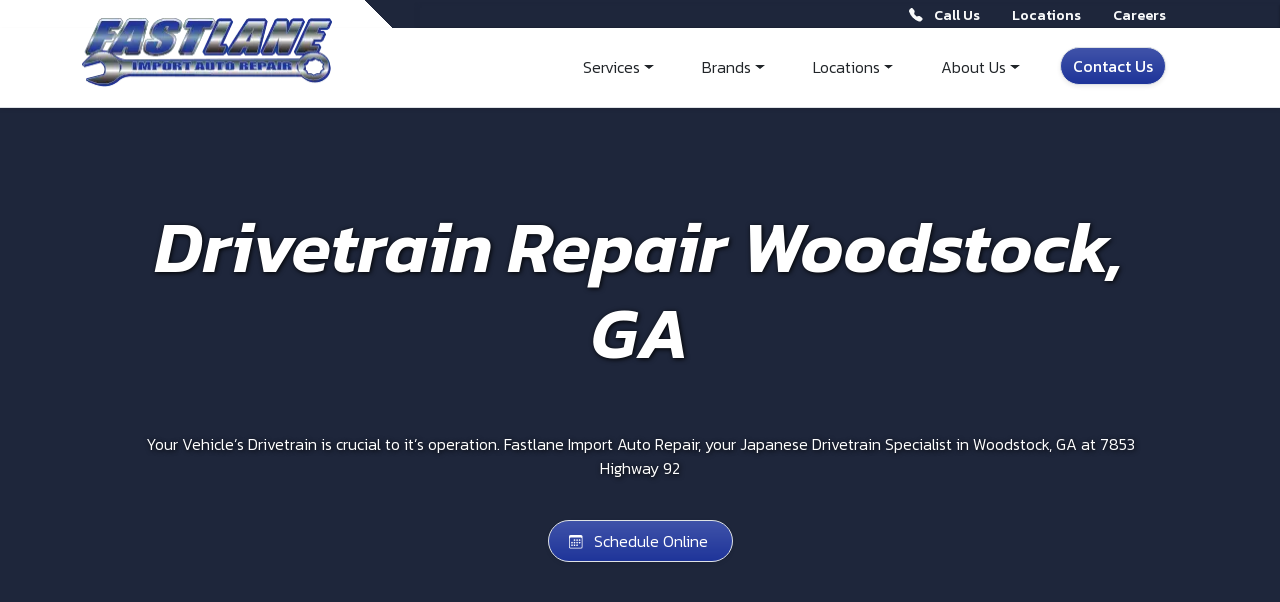

--- FILE ---
content_type: text/html
request_url: https://fastlaneimportautorepair.com/drivetrain-service-woodstock-ga.html
body_size: 7270
content:
<!doctype html>
<html lang="en">
  <head>

    <!-- Developed by

        WW         WW
        WW         WW
       WW         WW
       WW         WW           bb
      WW    W    WW            bb
      WW   WW    WW   eeeeee   bbbbbb   aaaaaaaa aaaaaaaa mmmmmmm   mmmmm
     WW   WWW   WW  eeee  eeee bbbbbbbb       aa       aa mmmmmmmmmmmmmmmmm
    WW   WWWW  WW   eeeeeeeeee bb    bb   aaaaaa   aaaaaa mmm   mmmmm   mmm
    WW  WW WW  WW   eee        bb    bb aaa   aa aaa   aa mmm    mmm    mmm
    WW WW  WW WW    eeee       bbbbbbbb aaa   aa aaa   aa mmm    mmm    mmm
    WWWW    WWW      eeeeeeeee bb bbbb  aaaaa aa aaaaa aa mmm    mmm    mmm

    https://webaam.com
    -->
    
    <meta charset="utf-8">
    <meta http-equiv="Content-Type" content="text/html; charset=UTF-8">
    <meta name="viewport" content="width=device-width, initial-scale=1">
    <meta name="robots" content="index, follow" />
    <meta name="title" content="Drivetrain Woodstock, GA - Fastlane Import Auto Repair" />
    <meta name="description" content="Fastlane Import Auto Repair provides Electrical Wiring services to Woodstock, GA, Acworth, GA, Kennesaw, GA, Cartersville and other surrounding areas.">
    <meta name="image" content="" />
    <meta name="author" content="Donnie">
    <title>Drivetrain Woodstock, GA - Fastlane Import Auto Repair</title>
    <link rel="icon" type="image/x-icon" href="/assets/brand/favicon.ico" />
    <link rel="apple-touch-icon" sizes="180x180" href="/assets/brand/apple-touch-icon.png" />
    <link rel="icon" type="image/png" sizes="32x32" href="/assets/brand/favicon-32x32.png" />
    <link rel="icon" type="image/png" sizes="16x16" href="/assets/brand/favicon-16x16.png" />
    <link rel="icon" type="image/png" sizes="194x194" href="/assets/brand/favicon-194x194.png">
    <link rel="icon" type="image/png" sizes="192x192" href="/assets/brand/android-chrome-192x192.png">
    <link rel="canonical" href="https://fastlaneimportautorepair.com/drivetrain-service-woodstock-ga.html">
    <meta property="og:locale" content="en_US" />
    <meta property="og:type" content="website" />
    <meta property="og:title" content="Drivetrain Woodstock, GA - Fastlane Import Auto Repair" />
    <meta property="og:description" content="Fastlane Import Auto Repair provides Electrical Wiring services to Woodstock, GA, Acworth, GA, Kennesaw, GA, Cartersville and other surrounding areas." />
    <meta property="og:url" content="https://fastlaneimportautorepair.com/drivetrain-service-woodstock-ga.html" />
    <meta property="og:site_name" content="Fastlane Import Auto Repair" />
    <meta property="og:image" content="https://fastlaneimportautorepair.com/assets/img/jpg/fastlane-og-1200x630.jpg" />
    <meta property="og:image:width" content="1200" />
    <meta property="og:image:height" content="630" />
    <meta name="twitter:card" content="summary_large_image" />
    <meta name="twitter:image" content="https://fastlaneimportautorepair.com/assets/img/jpg/fastlane-og-1200x630.jpg" />
    <meta name="twitter:title" content="Drivetrain Woodstock, GA - Fastlane Import Auto Repair" />
    <meta name="twitter:description" content="Fastlane Import Auto Repair provides Electrical Wiring services to Woodstock, GA, Acworth, GA, Kennesaw, GA, Cartersville and other surrounding areas."/>
    <meta name="twitter:image" content="" />
    


    
    


    
    <!-- Google Fonts -->
    <link rel="preconnect" href="https://fonts.googleapis.com">
    <link rel="preconnect" href="https://fonts.gstatic.com" crossorigin>
    <link rel="preload" href="https://fonts.googleapis.com/css2?family=Kanit:ital,wght@0,100;0,200;0,300;0,400;0,500;0,600;0,700;0,800;0,900;1,100;1,200;1,300;1,400;1,500;1,600;1,700;1,800;1,900&family=Open+Sans:wght@300&display=swap" as="style" onload="this.onload=null;this.rel='stylesheet'">
    <noscript><link rel="stylesheet" href="https://fonts.googleapis.com/css2?family=Kanit:ital,wght@0,100;0,200;0,300;0,400;0,500;0,600;0,700;0,800;0,900;1,100;1,200;1,300;1,400;1,500;1,600;1,700;1,800;1,900&family=Open+Sans:wght@300&display=swap"></noscript>

    <!-- Bootstrap CSS -->
    <link rel="preload" href="./assets/dist/css/bootstrap.min.css" as="style" onload="this.onload=null;this.rel='stylesheet'">
    <noscript><link rel="stylesheet" href="./assets/dist/css/bootstrap.min.css"></noscript>
    <!-- Custom styles for this template -->
    <link rel="preload" href="./css/styles-2.css" as="style" onload="this.onload=null;this.rel='stylesheet'">
    <noscript><link rel="stylesheet" href="./css/styles-2.css"></noscript>

    <!-- Google Tag Manager -->
    <script>(function(w,d,s,l,i){w[l]=w[l]||[];w[l].push({'gtm.start':
    new Date().getTime(),event:'gtm.js'});var f=d.getElementsByTagName(s)[0],
    j=d.createElement(s),dl=l!='dataLayer'?'&l='+l:'';j.async=true;j.src=
    'https://www.googletagmanager.com/gtm.js?id='+i+dl;f.parentNode.insertBefore(j,f);
    })(window,document,'script','dataLayer','GTM-T7FP4P2');</script>
    <!-- End Google Tag Manager -->

  </head>

<body>

    <!-- Google Tag Manager (noscript) -->
    <noscript><iframe src="https://www.googletagmanager.com/ns.html?id=GTM-T7FP4P2"
    height="0" width="0" style="display:none;visibility:hidden"></iframe></noscript>
    <!-- End Google Tag Manager (noscript) -->

<main>

<!-- Top Split Navigation -->
<nav class="navbar navbar-expand bg-white-blue-nav-split h-28" aria-label="">
  <div class="container">
    <ul class="navbar-nav justify-content-end flex-grow-1 mx-3">
      <a class="text-light t-nav-link mx-3 thin-font" type="button" href="#" data-bs-toggle="modal" data-bs-target="#exampleModal" aria-controls="exampleModal" aria-expanded="false">
        <small><svg aria-hidden="true" xmlns="http://www.w3.org/2000/svg" width="17" height="17" fill="currentColor" class="bi bi-telephone-fill mx-2" viewBox="0 0 20 20"><path fill-rule="evenodd" d="M1.885.511a1.745 1.745 0 0 1 2.61.163L6.29 2.98c.329.423.445.974.315 1.494l-.547 2.19a.678.678 0 0 0 .178.643l2.457 2.457a.678.678 0 0 0 .644.178l2.189-.547a1.745 1.745 0 0 1 1.494.315l2.306 1.794c.829.645.905 1.87.163 2.611l-1.034 1.034c-.74.74-1.846 1.065-2.877.702a18.634 18.634 0 0 1-7.01-4.42 18.634 18.634 0 0 1-4.42-7.009c-.362-1.03-.037-2.137.703-2.877L1.885.511z"/>
        </svg>Call Us</small>
      </a>
      <a class="text-light t-nav-link mx-3 thin-font hide-item-xs" onclick="AutoOps.show()" href="#">
        <small>Locations</small>
      </a>
      <a class="text-light t-nav-link mx-3 thin-font hide-item-sm" href="careers.html">
        <small>Careers</small>
      </a>
    </ul>
  </div>
</nav>
<!-- Top Split Navigation End-->

<!-- Menu Navigation -->
<nav class="navbar navbar-expand-lg navbar-light bg-white nav-custom sticky-top border-bottom shadow-sm" aria-label="Offcanvas navbar large">
  <div class="container">
    <a class="navbar-brand neg-vert-align-target" href="/" alt="Fastlane Import Auto Repair homepage" title="Fastlane Import Auto Repair Logo">
      <picture>
        <source srcset="./assets/brand/logo.webp 178w" type="image/webp">
        <img class="logo-img" src="./assets/brand/logo.png" alt="Fastlane Import Auto Repair Logo" width="250" height="70" style="max-width: 100%; height: auto;">
      </picture>
    </a>
    <button class="navbar-toggler border-0" type="button" data-bs-toggle="offcanvas" data-bs-target="#offcanvasNavbar2" aria-controls="offcanvasNavbar2">
      <span class="navbar-toggler-icon"></span>
    </button>
    <div class="offcanvas offcanvas-end text-dark bg-light" tabindex="-1" id="offcanvasNavbar2" aria-labelledby="offcanvasNavbar2Label">
      <div class="offcanvas-header">
        <p class="offcanvas-title" id="offcanvasNavbar2Label">
          <a class="navbar-brand" href="/" alt="Fastlane Import Auto Repair homepage" title="Fastlane Import Auto Repair Logo">
            <picture>
              <source srcset="./assets/brand/logo.webp 178w" type="image/webp">
              <img src="./assets/brand/logo.png" alt="Fastlane Import Auto Repair Logo" width="178" height="50" style="max-width: 100%; height: auto;">
            </picture>
          </a>
        </p>
        <button type="button" class="btn-close btn-close-dark" data-bs-dismiss="offcanvas" aria-label="Close"></button>
      </div>
      <div class="offcanvas-body">
        <ul class="navbar-nav justify-content-end flex-grow-1 pe-3">
          <li class="nav-item dropdown mx-3">
            <a class="nav-link nav-link-small dropdown-toggle nav-text-blue-underline link-style" href="#" id="offcanvasNavbarLgDropdown" role="button" data-bs-toggle="dropdown" aria-expanded="false">Services</a>
            <ul class="dropdown-menu custom-dropdown shadow-sm" aria-labelledby="offcanvasNavbarLgDropdown">
              <div class="align-items-center text-center p-4">
                <div class="custom-box">
                  <li class="custom-line">
                    <a class="dropdown-item custom-item border border-2 rounded p-2 py-4 shadow-sm button-style-bold fs-5" href="ac-repair.html">
                    A/C</a>
                  </li>
                  <li class="custom-line">
                    <a class="dropdown-item custom-item border border-2 rounded p-2 py-4 shadow-sm button-style-bold fs-5" href="alignment.html">
                    Alignment</a>
                  </li>
                  <li class="custom-line">
                    <a class="dropdown-item custom-item border border-2 rounded p-2 py-4 shadow-sm button-style-bold fs-5" href="battery-replacement.html">
                    Batteries</a>
                  </li>
                  <li class="custom-line">
                    <a class="dropdown-item custom-item border border-2 rounded p-2 py-4 shadow-sm button-style-bold fs-5" href="brake-repair.html">
                    Brakes</a>
                  </li>
                  <li class="custom-line">
                    <a class="dropdown-item custom-item border border-2 rounded p-2 py-4 shadow-sm button-style-bold fs-5" href="catalytic-converter-replacement.html">
                    Catalytic</a>
                  </li>
                  <li class="custom-line">
                    <a class="dropdown-item custom-item border border-2 rounded p-2 py-4 shadow-sm button-style-bold fs-5" href="fuel-injection-service.html">
                    Fuel Injection</a>
                  </li>
                  <li class="custom-line">
                    <a class="dropdown-item custom-item border border-2 rounded p-2 py-4 shadow-sm button-style-bold fs-5" href="maintenance.html">
                    Maintenance</a>
                  </li>
                  <li class="custom-line">
                    <a class="dropdown-item custom-item border border-2 rounded p-2 py-4 shadow-sm button-style-bold fs-5" href="oil-change.html">
                    Oil Change</a>
                  </li>
                  <li class="custom-line">
                    <a class="dropdown-item custom-item border border-2 rounded p-2 py-4 shadow-sm button-style-bold fs-5" href="radiator-repair.html">
                    Radiator</a>
                  </li>
                  <li class="custom-line">
                    <a class="dropdown-item custom-item border border-2 rounded p-2 py-4 shadow-sm button-style-bold fs-5" href="suspension-repair.html">
                    Suspension</a>
                  </li>
                  <li class="custom-line">
                    <a class="dropdown-item custom-item border border-2 rounded p-2 py-4 shadow-sm button-style-bold fs-5" href="transmission.html">
                    Transmissions</a>
                  </li>
                  <li class="custom-line">
                    <a class="dropdown-item custom-item border border-2 rounded p-2 py-4 shadow-sm button-style-bold fs-5" href="tune-up.html">
                    Tune Up</a>
                  </li>
                </div>
              </div>
            </ul>
          </li>
          <li class="nav-item dropdown mx-3">
            <a class="nav-link nav-link-small dropdown-toggle nav-text-blue-underline link-style" href="#" id="offcanvasNavbarLgDropdown" role="button" data-bs-toggle="dropdown" aria-expanded="false">Brands</a>
            <ul class="dropdown-menu custom-dropdown shadow-sm" aria-labelledby="offcanvasNavbarLgDropdown">
              <div class="align-items-center text-center p-4">
                <div class="custom-box">
                  <li class="custom-line">
                    <a class="dropdown-item custom-item border border-2 rounded p-2 py-4 shadow-sm button-style-bold fs-5" href="acura-service.html">
                    Acura</a>
                  </li>
                  <li class="custom-line">
                    <a class="dropdown-item custom-item border border-2 rounded p-2 py-4 shadow-sm button-style-bold fs-5" href="genesis-service.html">
                    Genesis</a>
                  </li>
                  <li class="custom-line">
                    <a class="dropdown-item custom-item border border-2 rounded p-2 py-4 shadow-sm button-style-bold fs-5" href="honda-service.html">
                    Honda</a>
                  </li>
                  <li class="custom-line">
                    <a class="dropdown-item custom-item border border-2 rounded p-2 py-4 shadow-sm button-style-bold fs-5" href="hyundai-service.html">
                    Hyundai</a>
                  </li>
                  <li class="custom-line">
                    <a class="dropdown-item custom-item border border-2 rounded p-2 py-4 shadow-sm button-style-bold fs-5" href="infiniti-service.html">
                    Infiniti</a>
                  </li>
                  <li class="custom-line">
                    <a class="dropdown-item custom-item border border-2 rounded p-2 py-4 shadow-sm button-style-bold fs-5" href="kia-service.html">
                    Kia</a>
                  </li>
                  <li class="custom-line">
                    <a class="dropdown-item custom-item border border-2 rounded p-2 py-4 shadow-sm button-style-bold fs-5" href="lexus-service.html">
                    Lexus</a>
                  </li>
                  <li class="custom-line">
                    <a class="dropdown-item custom-item border border-2 rounded p-2 py-4 shadow-sm button-style-bold fs-5" href="mazda-service.html">
                    Mazda</a>
                  </li>
                  <li class="custom-line">
                    <a class="dropdown-item custom-item border border-2 rounded p-2 py-4 shadow-sm button-style-bold fs-5" href="nissan-service.html">
                    Nissan</a>
                  </li>
                  <li class="custom-line">
                    <a class="dropdown-item custom-item border border-2 rounded p-2 py-4 shadow-sm button-style-bold fs-5" href="subaru-service.html">
                    Subaru</a>
                  </li>
                  <li class="custom-line">
                    <a class="dropdown-item custom-item border border-2 rounded p-2 py-4 shadow-sm button-style-bold fs-5" href="tesla-service.html">
                    Tesla</a>
                  </li>
                  <li class="custom-line">
                    <a class="dropdown-item custom-item border border-2 rounded p-2 py-4 shadow-sm button-style-bold fs-5" href="toyota-service.html">
                    Toyota</a>
                  </li>
                </div>
              </div>
            </ul>
          </li>
          <li class="nav-item dropdown mx-3">
            <a class="nav-link nav-link-small dropdown-toggle nav-text-blue-underline link-style" href="#" id="offcanvasNavbarLgDropdown" role="button" data-bs-toggle="dropdown" aria-expanded="false">Locations</a>
            <ul class="dropdown-menu custom-dropdown shadow-sm" aria-labelledby="offcanvasNavbarLgDropdown">
              <div class="align-items-center text-center p-4">
                <div class="custom-box">
                  <li class="custom-line">
                    <a class="dropdown-item custom-item border border-2 rounded p-2 py-4 shadow-sm button-style-bold fs-5" href="auto-repair-hiram-ga.html">
                    Hiram</a>
                  </li>
                  <li class="custom-line">
                    <a class="dropdown-item custom-item border border-2 rounded p-2 py-4 shadow-sm button-style-bold fs-5" href="auto-repair-smyrna-ga.html">
                    Smyrna</a>
                  </li>
                  <li class="custom-line">
                    <a class="dropdown-item custom-item border border-2 rounded p-2 py-4 shadow-sm button-style-bold fs-5" href="auto-repair-woodstock-ga.html">
                    Woodstock</a>
                  </li>
                </div>
              </div>
            </ul>
          </li>
          <li class="nav-item dropdown mx-3">
            <a class="nav-link nav-link-small dropdown-toggle nav-text-blue-underline link-style" href="#" id="offcanvasNavbarLgDropdown" role="button" data-bs-toggle="dropdown" aria-expanded="false">About Us</a>
            <ul class="dropdown-menu custom-dropdown shadow-sm" aria-labelledby="offcanvasNavbarLgDropdown">
              <div class="align-items-center text-center p-4">
                <div class="custom-box">
                  <li class="custom-line">
                    <a class="dropdown-item custom-item border border-2 rounded p-2 py-4 shadow-sm button-style-bold fs-5" href="team.html">
                    The Team</a>
                  </li>
                  <li class="custom-line">
                    <a class="dropdown-item custom-item border border-2 rounded p-2 py-4 shadow-sm button-style-bold fs-5" href="faq.html">
                    FAQ</a>
                  </li>
                  <li class="custom-line">
                    <a class="dropdown-item custom-item border border-2 rounded p-2 py-4 shadow-sm button-style-bold fs-5" href="choose-us.html">
                    Choose Us</a>
                  </li>
                </div>
              </div>
            </ul>
          </li>
          <li class="nav-item nav-center mx-3">
            <a class="btn btn-fastlane bg-gradient border border-1 rounded-pill shadow-sm call-btn button-style" href="contact-us.html">Contact Us</a>
          </li>
        </ul>
      </div>
    </div>
  </div>
</nav>
<!-- Menu Navigation End-->

<!-- Header Section-->
<div class="bg-dark-blue border-bottom">
<div class="container">
  <div class="row pb-3 mb-3">            
    <div class=" pt-5 pb-5 text-center text-white">
      <h1 class="display-2 px-5 pt-5 header-style header-text-shadow">Drivetrain Repair Woodstock, GA</h1>
      <div class="p-5">        
        <p class="p-style pb-3 header-text-shadow">Your Vehicle’s Drivetrain is crucial to it’s operation. Fastlane Import Auto Repair, your Japanese Drivetrain Specialist in Woodstock, GA at 7853 Highway 92</p>
        <button type="button" onclick="AutoOps.show()" class="btn btn-fastlane bg-gradient border border-1 rounded-pill shadow-sm p-style py-2 pe-4 my-2">
          <svg xmlns="http://www.w3.org/2000/svg" width="17" height="17" fill="currentColor" class="bi bi-calendar3 mx-2" viewBox="0 0 20 20">
            <path d="M14 0H2a2 2 0 0 0-2 2v12a2 2 0 0 0 2 2h12a2 2 0 0 0 2-2V2a2 2 0 0 0-2-2M1 3.857C1 3.384 1.448 3 2 3h12c.552 0 1 .384 1 .857v10.286c0 .473-.448.857-1 .857H2c-.552 0-1-.384-1-.857z"/>
            <path d="M6.5 7a1 1 0 1 0 0-2 1 1 0 0 0 0 2m3 0a1 1 0 1 0 0-2 1 1 0 0 0 0 2m3 0a1 1 0 1 0 0-2 1 1 0 0 0 0 2m-9 3a1 1 0 1 0 0-2 1 1 0 0 0 0 2m3 0a1 1 0 1 0 0-2 1 1 0 0 0 0 2m3 0a1 1 0 1 0 0-2 1 1 0 0 0 0 2m3 0a1 1 0 1 0 0-2 1 1 0 0 0 0 2m-9 3a1 1 0 1 0 0-2 1 1 0 0 0 0 2m3 0a1 1 0 1 0 0-2 1 1 0 0 0 0 2m3 0a1 1 0 1 0 0-2 1 1 0 0 0 0 2"/>
          </svg>Schedule Online
        </button>
      </div>         
    </div>    
  </div>
</div>
</div>
<!-- Header Section End-->

<!-- Marketing Section-->
<div class="py-5 bg-white">
  <div class="container">
    <div class="row"> 
      <div class="p-5 m-2">
        <h3 class="display-5 header-style">Drivetrain Repair</h3>
        <hr>
        <p class="p-style">Fastlane Import Auto Repair Services all Drivetrain components on most Japanese Import cars, light trucks and SUVs. Common maintenance services related to the Drivetrain include changing the differential fluid, clutch repair, driveshaft replacement, replacing CV axles and CV joints. We have expert, ASE Certified technicians who understand how to properly diagnose problems anywhere in your drivetrain and we will not begin a repair until we have identified what exactly is wrong with your vehicle.</p>
        <p class="p-style">Does using Fastlane for Drivetrain repair void my factory warranty?</p>
        <p class="p-style">No this will not void your vehicle’s factory warranty, the Magnuson-Moss Warranty Act of 1975 protects consumers from dealerships voiding your warranty during service.</p>
        <p class="p-style">Our focus is on providing top-of-the-line customer service. The foundation of our reputation is built on fast turnaround times, very competitive pricing, and treating people the way we want to be treated – honestly and fairly.</p>
      </div> 
    </div>
  </div>
</div>
<!-- Marketing Section End-->

<!-- Core Services Section-->
<div class="bg-light">
  <div class="container">
    <div class="py-5">
      <h3 class="display-5 text-center header-style mt-5 mb-3">Signs that you could have a potential Drivetrain issue include:</h3>
      <div class="row mb-5">
        <div class="rounded-box">
          <picture>
            <source srcset="./assets/img/webp/tech.webp 350w" type="image/webp">
            <img src="./assets/img/png/tech.png" alt="Master Technician" class="img-fluid rounded-image" width="350" height="350">
          </picture>
          <p class="p-style">
            <svg xmlns="http://www.w3.org/2000/svg" width="25" height="25" fill="currentColor" class="bi bi-check" viewBox="0 0 16 16">
              <path d="M10.97 4.97a.75.75 0 0 1 1.07 1.05l-3.99 4.99a.75.75 0 0 1-1.08.02L4.324 8.384a.75.75 0 1 1 1.06-1.06l2.094 2.093 3.473-4.425a.267.267 0 0 1 .02-.022z"/>
            </svg>
          Lack of response.</p>
          <p class="p-style">
            <svg xmlns="http://www.w3.org/2000/svg" width="25" height="25" fill="currentColor" class="bi bi-check" viewBox="0 0 16 16">
              <path d="M10.97 4.97a.75.75 0 0 1 1.07 1.05l-3.99 4.99a.75.75 0 0 1-1.08.02L4.324 8.384a.75.75 0 1 1 1.06-1.06l2.094 2.093 3.473-4.425a.267.267 0 0 1 .02-.022z"/>
            </svg>
          Whining, Clunking, and/or Humming.</p>
          <p class="p-style">
            <svg xmlns="http://www.w3.org/2000/svg" width="25" height="25" fill="currentColor" class="bi bi-check" viewBox="0 0 16 16">
              <path d="M10.97 4.97a.75.75 0 0 1 1.07 1.05l-3.99 4.99a.75.75 0 0 1-1.08.02L4.324 8.384a.75.75 0 1 1 1.06-1.06l2.094 2.093 3.473-4.425a.267.267 0 0 1 .02-.022z"/>
            </svg>
          Leaking or low Fluid Levels.</p>
          <p class="p-style">
            <svg xmlns="http://www.w3.org/2000/svg" width="25" height="25" fill="currentColor" class="bi bi-check" viewBox="0 0 16 16">
              <path d="M10.97 4.97a.75.75 0 0 1 1.07 1.05l-3.99 4.99a.75.75 0 0 1-1.08.02L4.324 8.384a.75.75 0 1 1 1.06-1.06l2.094 2.093 3.473-4.425a.267.267 0 0 1 .02-.022z"/>
            </svg>
          Grinding or Shaking.</p>
          <p class="p-style">
            <svg xmlns="http://www.w3.org/2000/svg" width="25" height="25" fill="currentColor" class="bi bi-check" viewBox="0 0 16 16">
              <path d="M10.97 4.97a.75.75 0 0 1 1.07 1.05l-3.99 4.99a.75.75 0 0 1-1.08.02L4.324 8.384a.75.75 0 1 1 1.06-1.06l2.094 2.093 3.473-4.425a.267.267 0 0 1 .02-.022z"/>
            </svg>
          Burning Smell.</p>
          <p class="p-style">
            <svg xmlns="http://www.w3.org/2000/svg" width="25" height="25" fill="currentColor" class="bi bi-check" viewBox="0 0 16 16">
              <path d="M10.97 4.97a.75.75 0 0 1 1.07 1.05l-3.99 4.99a.75.75 0 0 1-1.08.02L4.324 8.384a.75.75 0 1 1 1.06-1.06l2.094 2.093 3.473-4.425a.267.267 0 0 1 .02-.022z"/>
            </svg>
          Transmission Refuses to go into Gear.</p>
          <p class="p-style">
            <svg xmlns="http://www.w3.org/2000/svg" width="25" height="25" fill="currentColor" class="bi bi-check" viewBox="0 0 16 16">
              <path d="M10.97 4.97a.75.75 0 0 1 1.07 1.05l-3.99 4.99a.75.75 0 0 1-1.08.02L4.324 8.384a.75.75 0 1 1 1.06-1.06l2.094 2.093 3.473-4.425a.267.267 0 0 1 .02-.022z"/>
            </svg>
          Transmission Noisy in Nuetral.</p>
          <p class="p-style">
            <svg xmlns="http://www.w3.org/2000/svg" width="25" height="25" fill="currentColor" class="bi bi-check" viewBox="0 0 16 16">
              <path d="M10.97 4.97a.75.75 0 0 1 1.07 1.05l-3.99 4.99a.75.75 0 0 1-1.08.02L4.324 8.384a.75.75 0 1 1 1.06-1.06l2.094 2.093 3.473-4.425a.267.267 0 0 1 .02-.022z"/>
            </svg>
          Gears Slipping.</p>
          <p class="p-style">
            <svg xmlns="http://www.w3.org/2000/svg" width="25" height="25" fill="currentColor" class="bi bi-check" viewBox="0 0 16 16">
              <path d="M10.97 4.97a.75.75 0 0 1 1.07 1.05l-3.99 4.99a.75.75 0 0 1-1.08.02L4.324 8.384a.75.75 0 1 1 1.06-1.06l2.094 2.093 3.473-4.425a.267.267 0 0 1 .02-.022z"/>
            </svg>
          Dragging Clutch.</p>
          <p class="p-style">
            <svg xmlns="http://www.w3.org/2000/svg" width="25" height="25" fill="currentColor" class="bi bi-check" viewBox="0 0 16 16">
              <path d="M10.97 4.97a.75.75 0 0 1 1.07 1.05l-3.99 4.99a.75.75 0 0 1-1.08.02L4.324 8.384a.75.75 0 1 1 1.06-1.06l2.094 2.093 3.473-4.425a.267.267 0 0 1 .02-.022z"/>
            </svg>
          Check Engine Light (CEL), Traction Control System (TCS) or Slip light.</p>
        </div>
      </div>
    </div>
  </div>
</div>
<!-- Core Services Section End-->

<!-- Modal Call -->
<div class="modal fade" id="exampleModal" tabindex="-1" aria-labelledby="exampleModalLabel" aria-hidden="true">
  <div class="modal-dialog">
    <div class="modal-content">
      <div class="modal-header bg-blue">
        <p class="header-style modal-title fs-5 text-white" id="exampleModalLabel">Contact Our Stores</p>
        <button type="button" class="btn-close btn-close-white" data-bs-dismiss="modal" aria-label="Close"></button>
      </div>
      <div class="modal-body">
        <div class="row">
          <div class="col-6">
            <p class="p-style pb-3"><span class="fs-4">Hiram</span> </p>
            <p class="p-style pb-3"><span class="fs-4">Smyrna</span> </p>
            <p class="p-style pb-3"><span class="fs-4">Woodstock</span> </p>
          </div>
          <div class="col-6">
            <p class="p-style pb-3"><span class="fs-4"><a href="tel:770-222-7004" class="link-dark" aria-label="Call Hiram location at 770-222-7004"><b>770.222.7004</b></a></span></p>
            <p class="p-style pb-3"><span class="fs-4"><a href="tel:770-803-6320" class="link-dark" aria-label="Call Smyrna location at 770-803-6320"><b>770.803.6320</b></a></span></p>
            <p class="p-style pb-3"><span class="fs-4"><a href="tel:770-924-8055" class="link-dark" aria-label="Call Woodstock location at 770-924-8055"><b>770.924.8055</b></a></span></p>
          </div>
        </div>
      </div>
    </div>
  </div>
</div>
<!-- Modal Call End-->

<!-- Footer Section-->
<footer class="bg-dark-blue py-3">
  <div class="container">
    <div class="row align-items-center justify-content-center d-flex">
      <div class="col-lg-2 col-md-12 col-sm-12">
        <div class="flex-shrink-0">
          <a class="navbar-brand py-3" href="/" alt="Fastlane Import Auto Repair homepage" title="Fastlane Import Auto Repair Logo">
            <picture>
              <source srcset="./assets/brand/logo.webp 178w" type="image/webp">
              <img src="./assets/brand/logo.png" class="lazyload mx-auto d-block" alt="Fastlane Import Auto Repair Logo" width="178" height="50" loading="lazy">
            </picture>
          </a>
        </div>
      </div>
      <div class="col-lg-10 col-md-12 col-sm-12 order-first order-lg-last">
        <div class="m-2">
          <div class="flex-grow-1 ms-3 order-first order-md-last">
            <div class="container">
              <div class="row py-4">
                <div class="col-lg-4 vertical-line-white">
                  <p class="fs-4 mt-2 mb-4 header-style text-light">Contact</p>
                  <p class="p-style">
                    <a href="https://www.google.com/maps/place/Fastlane+Import+Auto+Repair/@33.8941526,-84.5364158,17z/data=!3m1!4b1!4m6!3m5!1s0x88f517c70c43e2a7:0x479797e46fef508b!8m2!3d33.8941526!4d-84.5364158!16s%2Fg%2F1td392dj?hl=en&entry=ttu" class="text-decoration-none footer-link">
                    <svg xmlns="http://www.w3.org/2000/svg" width="18" height="18" fill="currentColor" class="bi bi-geo-alt-fill" viewBox="0 0 20 22">
                      <path d="M8 16s6-5.686 6-10A6 6 0 0 0 2 6c0 4.314 6 10 6 10zm0-7a3 3 0 1 1 0-6 3 3 0 0 1 0 6z"/>
                    </svg>
                  Smyrna, Georgia</a></p>
                  <p class="p-style">
                    <a href="https://www.google.com/maps/place/Fastlane+Import+Auto+Repair/@34.0853646,-84.5580122,17z/data=!3m1!4b1!4m6!3m5!1s0x88f56b77aa9482d9:0xc45896c4a819d53e!8m2!3d34.0853646!4d-84.5580122!16s%2Fg%2F11h_t9llsr?hl=en&entry=ttu" class="text-decoration-none footer-link">
                    <svg xmlns="http://www.w3.org/2000/svg" width="18" height="18" fill="currentColor" class="bi bi-geo-alt-fill" viewBox="0 0 20 22">
                      <path d="M8 16s6-5.686 6-10A6 6 0 0 0 2 6c0 4.314 6 10 6 10zm0-7a3 3 0 1 1 0-6 3 3 0 0 1 0 6z"/>
                    </svg>
                  Woodstock, Georgia</a></p>
                  <p class="p-style">
                    <a href="https://www.google.com/maps/place/Fastlane+Import+Auto+Repair/@33.887375,-85.0269699,11z/data=!4m10!1m2!2m1!1sFastlane+Import+Auto+Repair!3m6!1s0x88f53ae710969d61:0x90d031d2e079ee93!8m2!3d33.8873765!4d-84.7385619!15sCiFGYXN0bGFuZSBJbXBvcnQgQXV0byBSZXBhaXIgaGlyYW2SAQpjYXJfcmVwYWly4AEA!16s%2Fg%2F1tj7x6nm?hl=en&entry=ttu" class="text-decoration-none footer-link">
                    <svg xmlns="http://www.w3.org/2000/svg" width="18" height="18" fill="currentColor" class="bi bi-geo-alt-fill" viewBox="0 0 20 22">
                      <path d="M8 16s6-5.686 6-10A6 6 0 0 0 2 6c0 4.314 6 10 6 10zm0-7a3 3 0 1 1 0-6 3 3 0 0 1 0 6z"/>
                    </svg>
                  Hiram, Georgia</a></p>
                  <p class="p-style">
                    <a href="#" class="text-decoration-none footer-link" data-bs-toggle="modal" data-bs-target="#exampleModal">
                    <svg xmlns="http://www.w3.org/2000/svg" width="18" height="18" fill="currentColor" class="bi bi-telephone-fill" viewBox="0 0 20 22">
                      <path fill-rule="evenodd" d="M1.885.511a1.745 1.745 0 0 1 2.61.163L6.29 2.98c.329.423.445.974.315 1.494l-.547 2.19a.678.678 0 0 0 .178.643l2.457 2.457a.678.678 0 0 0 .644.178l2.189-.547a1.745 1.745 0 0 1 1.494.315l2.306 1.794c.829.645.905 1.87.163 2.611l-1.034 1.034c-.74.74-1.846 1.065-2.877.702a18.634 18.634 0 0 1-7.01-4.42 18.634 18.634 0 0 1-4.42-7.009c-.362-1.03-.037-2.137.703-2.877L1.885.511z"/>
                    </svg>
                  Call Us</a></p>
                </div>
                <div class="col-lg-4 vertical-line-white">
                  <p class="fs-4 mt-2 mb-4 header-style text-light">Links</p>
                  <p class="p-style"><a class="text-decoration-none footer-link" href="./accessibility.html">Accessibility</a></p>
                  <p class="p-style"><a class="text-decoration-none footer-link" href="./terms.html">Terms of Use</a></p>
                  <p class="p-style"><a class="text-decoration-none footer-link" href="./privacy-policy.html">Privacy</a></p>
                  <p class="p-style"><a class="text-decoration-none footer-link" href="./sitemap.html">Sitemap</a></p>
                </div>
                <div class="col-lg-4 vertical-line-white">
                  <p class="fs-4 mt-2 mb-4 header-style text-light">Social</p>
                  <p class="text-light">Visit & Follow Us</p>
                  <a class="footer-link text-decoration-none p-2" href="https://www.facebook.com/fastlaneimportautorepairsmyrna">
                    <svg xmlns="http://www.w3.org/2000/svg" width="30" height="30" fill="currentColor" class="bi bi-facebook" viewBox="0 0 16 16">
                      <path d="M16 8.049c0-4.446-3.582-8.05-8-8.05C3.58 0-.002 3.603-.002 8.05c0 4.017 2.926 7.347 6.75 7.951v-5.625h-2.03V8.05H6.75V6.275c0-2.017 1.195-3.131 3.022-3.131.876 0 1.791.157 1.791.157v1.98h-1.009c-.993 0-1.303.621-1.303 1.258v1.51h2.218l-.354 2.326H9.25V16c3.824-.604 6.75-3.934 6.75-7.951z"/>
                    </svg>
                  </a>
                  <a class="footer-link text-decoration-none p-2" href="https://www.instagram.com/fastlanewoodstock/">
                    <svg xmlns="http://www.w3.org/2000/svg" width="30" height="30" fill="currentColor" class="bi bi-instagram" viewBox="0 0 16 16">
                      <path d="M8 0C5.829 0 5.556.01 4.703.048 3.85.088 3.269.222 2.76.42a3.917 3.917 0 0 0-1.417.923A3.927 3.927 0 0 0 .42 2.76C.222 3.268.087 3.85.048 4.7.01 5.555 0 5.827 0 8.001c0 2.172.01 2.444.048 3.297.04.852.174 1.433.372 1.942.205.526.478.972.923 1.417.444.445.89.719 1.416.923.51.198 1.09.333 1.942.372C5.555 15.99 5.827 16 8 16s2.444-.01 3.298-.048c.851-.04 1.434-.174 1.943-.372a3.916 3.916 0 0 0 1.416-.923c.445-.445.718-.891.923-1.417.197-.509.332-1.09.372-1.942C15.99 10.445 16 10.173 16 8s-.01-2.445-.048-3.299c-.04-.851-.175-1.433-.372-1.941a3.926 3.926 0 0 0-.923-1.417A3.911 3.911 0 0 0 13.24.42c-.51-.198-1.092-.333-1.943-.372C10.443.01 10.172 0 7.998 0h.003zm-.717 1.442h.718c2.136 0 2.389.007 3.232.046.78.035 1.204.166 1.486.275.373.145.64.319.92.599.28.28.453.546.598.92.11.281.24.705.275 1.485.039.843.047 1.096.047 3.231s-.008 2.389-.047 3.232c-.035.78-.166 1.203-.275 1.485a2.47 2.47 0 0 1-.599.919c-.28.28-.546.453-.92.598-.28.11-.704.24-1.485.276-.843.038-1.096.047-3.232.047s-2.39-.009-3.233-.047c-.78-.036-1.203-.166-1.485-.276a2.478 2.478 0 0 1-.92-.598 2.48 2.48 0 0 1-.6-.92c-.109-.281-.24-.705-.275-1.485-.038-.843-.046-1.096-.046-3.233 0-2.136.008-2.388.046-3.231.036-.78.166-1.204.276-1.486.145-.373.319-.64.599-.92.28-.28.546-.453.92-.598.282-.11.705-.24 1.485-.276.738-.034 1.024-.044 2.515-.045v.002zm4.988 1.328a.96.96 0 1 0 0 1.92.96.96 0 0 0 0-1.92zm-4.27 1.122a4.109 4.109 0 1 0 0 8.217 4.109 4.109 0 0 0 0-8.217zm0 1.441a2.667 2.667 0 1 1 0 5.334 2.667 2.667 0 0 1 0-5.334z"/>
                    </svg>
                  </a>
                  <a class="footer-link text-decoration-none" href="https://www.google.com/maps/search/Fastlane+Import+Auto+Repair/@33.887375,-85.0269699,11z?hl=en&entry=ttu&g_ep=EgoyMDI0MTExMS4wIKXMDSoASAFQAw%3D%3D">
                  <div class="p-style">
                    <div class="text-dixie" style="font-size: 2.5rem;">
                      ★★★★★
                    </div>
                    <span >4.9 Star Rating - 1361 Reviews</span>
                  </div>
                  </a>
                </div>
              </div>
            </div>
            <div class="container">
              <div class="g-0 py-3 px-2">
                <div class="row">
                  <div class="col-lg-12 col-md-12 col-sm-12 py-3">  
                    <div class="m-0 text-light col-sm p-style"><small>&copy; <span id="yearDisplay"></span>, Fastlane Import Auto Repair All Rights Reserved.</small> 
                    </div>
                  </div>
                </div>
              </div>
            </div>
          </div>
        </div>
      </div>
    </div>
  </div>
  <div class="container">
    <div class="text-center my-5"> 
      <a class="footer-link text-decoration-none logo-bottom" href="https://webaam.com">
        <picture>
          <source srcset="./assets/img/webp/logo-6271b8.webp 100w" type="image/webp">
          <img src="./assets/img/png/logo-6271b8.png" alt="Webaam Logo" width="100" height="35" loading="lazy">
        </picture>
        <picture>
          <source srcset="./assets/img/webp/logo-8a8a8a.webp 100w" type="image/webp">
          <img src="./assets/img/png/logo-8a8a8a.png" class="img-top" alt="Webaam Logo" width="100" height="35" loading="lazy">
        </picture>
      </a>  
    </div>
  </div>
</footer>
<!-- Footer Section end-->

</main>

    <script src="./assets/dist/js/popper.js" defer></script>
    <script src="./assets/dist/js/bootstrap.min.js" defer></script>
    <script src="./js/script2.js" defer></script>

    <script>
      function handleLogoScrollState() {
        const navElement = document.querySelector('.neg-vert-align-target');
        const logoImg = document.querySelector('.logo-img');
        const isSmallScreen = window.innerWidth < 575;

        if (window.scrollY === 0) {
          navElement.classList.add('neg-vert-align-nav');

          // Only enlarge logo at top on wider screens
          if (!isSmallScreen) {
            logoImg.classList.remove('logo-small');
          }
        } else {
          navElement.classList.remove('neg-vert-align-nav');

          // Only shrink logo on scroll if screen is wide enough
          if (!isSmallScreen) {
            logoImg.classList.add('logo-small');
          }
        }
      }

      window.addEventListener('DOMContentLoaded', () => {
        const navElement = document.querySelector('.neg-vert-align-target');

        handleLogoScrollState(); // Set initial logo state

        setTimeout(() => {
          navElement.classList.add('logo-animate');
        }, 50); // Prevent animation flicker on load
      });

      window.addEventListener('scroll', handleLogoScrollState);
    </script>

    <script type='application/ld+json'>
    { "@context": "http://schema.org","@type": "Product","name": "Auto Repair","brand":"Fastlane Import Auto Repair","aggregateRating":  {  "@type": "AggregateRating",  "ratingValue": "4.9", "ratingCount": "1361" }}
    </script>

    <script id="portal-scripts" data-google-analytics-enabled="true" data-api-key="key_cl_grp_821ea7ff8a424b6a94ad57a2f5f172a5" src="https://portal.autoops.com/portal-scripts.js" defer></script>

  </body>
</html>

--- FILE ---
content_type: text/css
request_url: https://fastlaneimportautorepair.com/css/styles-2.css
body_size: 3454
content:

/* ------------ Google Fonts ------------ */

.header-style {
    font-family: 'Kanit', sans-serif;
    font-weight: 600;
    font-style: italic;
}

.link-style {
    font-family: 'Kanit', sans-serif;
    font-weight: 300;
}

.button-style {
    font-family: 'Kanit', sans-serif;
    font-weight: 400;
}

.button-style-bold {
    font-family: 'Kanit', sans-serif;
    font-weight: 500;
}

.p-style {
   font-family: 'Kanit', sans-serif;
   font-weight: 300;
}

.thin-font {
  font-family: 'Kanit', sans-serif;
  font-weight: 500;
}

/* ------------ Background Images ------------ */
.bgimg {
  background-image: url('https://s3.amazonaws.com/fastlaneimportautorepair.com/assets/img/jpg/hiram-store-3.jpg');
  background-repeat: no-repeat;
  background-size: cover;
  background-position: center;
}

@media (max-width: 992px) { 
  .bgimg-nav {
    background-image: url('https://s3.amazonaws.com/fastlaneimportautorepair.com/assets/img/jpg/nav-bkgd.jpg');
    background-repeat: no-repeat;
    background-size: cover;
    background-position: center;
  };
}

.bgimg-about-us {
  background-image: url('https://s3.amazonaws.com/fastlaneimportautorepair.com/assets/img/jpg/about-us-blue.jpg');
  background-repeat: no-repeat;
  background-size: cover;
  background-position: center;
}

.bg-shade {
  background-color: rgba(0, 0, 0, 0.3);
}

/* ------------ Blue to Gray Angled Background ------------ */
@media (max-width: 575.98px) { 
  .bg-blue-gray-split{   
    background: linear-gradient(135deg, #1f359a 20%, #ffffff 20%, #ffffff 21%, #1e263b 21%);
    height: 35px;
  };      
}

@media (min-width: 576px) { 
  .bg-blue-gray-split{     
    background: linear-gradient(135deg, #1f359a 45%, #ffffff 45%, #ffffff 46%, #1e263b 46%);
    height: 35px;
  };
}

@media (min-width: 992px) { 
.bg-blue-gray-split{
  background: linear-gradient(135deg, #1f359a 60%, #ffffff 60%, #ffffff 60.5%, #1e263b 60.5%);
  height: 35px;
};
}

@media (min-width: 1200px) { 
.bg-blue-gray-split{
  background: linear-gradient(135deg, #1f359a 60%, #ffffff 60%, #ffffff 60.5%, #1e263b 60.5%);
  height: 35px;
};
}

@media (min-width: 1400px) { 
.bg-blue-gray-split{
  background: linear-gradient(135deg, #1f359a 60%, #ffffff 60%, #ffffff 60.5%, #1e263b 60.5%);
  height: 35px;
};
}

@media (min-width: 1600px) { 
.bg-blue-gray-split{
  background: linear-gradient(135deg, #1f359a 60%, #ffffff 60%, #ffffff 60.3%, #1e263b 60.3%);
  height: 35px;
};
}

@media (min-width: 1800px) { 
.bg-blue-gray-split{
  background: linear-gradient(135deg, #1f359a 60%, #ffffff 60%, #ffffff 60.3%, #1e263b 60.3%);
  height: 35px;
};
}

@media (min-width: 2000px) { 
.bg-blue-gray-split{
  background: linear-gradient(135deg, #1f359a 60%, #ffffff 60%, #ffffff 60.3%, #1e263b 60.3%);
  height: 35px;
};
}

/* ------------ White to Blue Nav Angled Background ------------ */
@media (max-width: 575.98px) {
  .bg-white-blue-nav-split {
    position: relative;
    height: 35px;
    background: linear-gradient(45deg, #FFFFFF 55%, #1E263B 55%);
    overflow: hidden;
  }

  .bg-white-blue-nav-split::after {
    content: '';
    position: absolute;
    top: 0;
    right: 0;
    bottom: 0;
    left: 60%;
    background: transparent;
    box-shadow:
    0px 0 0px rgba(30, 38, 59, 1), /* right */
    inset 5px 5px 3px rgba(30, 38, 59, 1),    /* left */
    inset 0px 0 3px rgba(0, 0, 0, 0.3),   /* bottom */
    0px 0 0px rgba(30, 38, 59, 1); /* top */  /* adjust as needed */
    pointer-events: none;
  };
}

@media (min-width: 576px) {
  .bg-white-blue-nav-split {
    position: relative;
    height: 35px;
    background: linear-gradient(45deg, #FFFFFF 50%, #1E263B 50%);
    overflow: hidden;
  }

  .bg-white-blue-nav-split::after {
    content: '';
    position: absolute;
    top: 0;
    right: 0;
    bottom: 0;
    left: 53%;
    background: transparent;
    box-shadow:
    0px 0 0px rgba(30, 38, 59, 1), /* right */
    inset 5px 5px 3px rgba(30, 38, 59, 1),    /* left */
    inset 0px 0 3px rgba(0, 0, 0, 0.3),   /* bottom */
    0px 0 0px rgba(30, 38, 59, 1); /* top */  /* adjust as needed */
    pointer-events: none;
  };
}

@media (min-width: 992px) {
  .bg-white-blue-nav-split {
    position: relative;
    height: 35px;
    background: linear-gradient(45deg, #FFFFFF 30%, #1E263B 30%);
    overflow: hidden;
  }

  .bg-white-blue-nav-split::after {
    content: '';
    position: absolute;
    top: 0;
    right: 0;
    bottom: 0;
    left: 32%;
    background: transparent;
    box-shadow:
    0px 0 0px rgba(30, 38, 59, 1), /* right */
    inset 5px 5px 3px rgba(30, 38, 59, 1),    /* left */
    inset 0px 0 3px rgba(0, 0, 0, 0.3),   /* bottom */
    0px 0 0px rgba(30, 38, 59, 1); /* top */  /* adjust as needed */
    pointer-events: none;
  };
}

@media (min-width: 1200px) {
  .bg-white-blue-nav-split {
    position: relative;
    height: 35px;
    background: linear-gradient(45deg, #FFFFFF 30%, #1E263B 30%);
    overflow: hidden;
  }

  .bg-white-blue-nav-split::after {
    content: '';
    position: absolute;
    top: 0;
    right: 0;
    bottom: 0;
    left: 32.2%;
    background: transparent;
    box-shadow:
    0px 0 0px rgba(30, 38, 59, 1), /* right */
    inset 5px 5px 3px rgba(30, 38, 59, 1),    /* left */
    inset 0px 0 3px rgba(0, 0, 0, 0.3),   /* bottom */
    0px 0 0px rgba(30, 38, 59, 1); /* top */  /* adjust as needed */
    pointer-events: none;
  };
}

@media (min-width: 1400px) {
  .bg-white-blue-nav-split {
    position: relative;
    height: 35px;
    background: linear-gradient(45deg, #FFFFFF 27%, #1E263B 27%);
    overflow: hidden;
  }

  .bg-white-blue-nav-split::after {
    content: '';
    position: absolute;
    top: 0;
    right: 0;
    bottom: 0;
    left: 29.2%;
    background: transparent;
    box-shadow:
    0px 0 0px rgba(30, 38, 59, 1), /* right */
    inset 5px 5px 3px rgba(30, 38, 59, 1),    /* left */
    inset 0px 0 3px rgba(0, 0, 0, 0.3),   /* bottom */
    0px 0 0px rgba(30, 38, 59, 1); /* top */  /* adjust as needed */
    pointer-events: none;
  };
}

@media (min-width: 1600px) {
  .bg-white-blue-nav-split {
    position: relative;
    height: 35px;
    background: linear-gradient(45deg, #FFFFFF 34%, #1E263B 34%);
    overflow: hidden;
  }

  .bg-white-blue-nav-split::after {
    content: '';
    position: absolute;
    top: 0;
    right: 0;
    bottom: 0;
    left: 36.2%;
    background: transparent;
    box-shadow:
    0px 0 0px rgba(30, 38, 59, 1), /* right */
    inset 5px 5px 3px rgba(30, 38, 59, 1),    /* left */
    inset 0px 0 3px rgba(0, 0, 0, 0.3),   /* bottom */
    0px 0 0px rgba(30, 38, 59, 1); /* top */  /* adjust as needed */
    pointer-events: none;
  };
}

@media (min-width: 2000px) {
  .bg-white-blue-nav-split {
    position: relative;
    height: 35px;
    background: linear-gradient(45deg, #FFFFFF 36%, #1E263B 36%);
    overflow: hidden;
  }

  .bg-white-blue-nav-split::after {
    content: '';
    position: absolute;
    top: 0;
    right: 0;
    bottom: 0;
    left: 38.2%;
    background: transparent;
    box-shadow:
    0px 0 0px rgba(30, 38, 59, 1), /* right */
    inset 5px 5px 3px rgba(30, 38, 59, 1),    /* left */
    inset 0px 0 3px rgba(0, 0, 0, 0.3),   /* bottom */
    0px 0 0px rgba(30, 38, 59, 1); /* top */  /* adjust as needed */
    pointer-events: none;
  };
}

/* ------------ Hide Email on Small Screen ------------ */
@media (max-width: 575.9px) { 
  .hide-small {   
    display: none;
  };      
}

/* ------------ Hide Item on Screen ------------ */
@media (max-width: 767.9px) { 
  .hide-item-sm {   
    display: none;
  };      
}

/* ------------ Hide Item on Screen ------------ */
@media (max-width: 991.9px) { 
  .hide-item-md {   
    display: none;
  };      
}

@media (max-width: 565px) { 
  .hide-item-xs {   
    display: none;
  };      
}

/* ------------ Nav Height ------------ */
.h-28{
  height: 28px;
}

.nav-custom {
  height: 80px;
}

/* Default: full size */
.logo-img {
  width: 250px;
  height: 70px;
  transition: width 0.2s ease, height 0.2s ease;
}

/* Shrink logo on scroll */
.logo-img.logo-small {
  width: 178px;
  height: 50px;
}

/* On very small screens (< 575px), logo is always small */
@media (max-width: 574.98px) {
  .logo-img {
    width: 178px !important;
    height: 50px !important;
  }

  /* Ensure no transition to smaller size happens on scroll */
  .logo-img.logo-small {
    width: 178px !important;
    height: 50px !important;
  }
}

/* Margin top logic */
.neg-vert-align-target {
  margin-top: -30px;
}

/* Scroll-down state (removes negative margin) */
.neg-vert-align-target:not(.neg-vert-align-nav) {
  margin-top: 0;
}

/* Enable smooth transition after load */
.neg-vert-align-target.logo-animate {
  transition: margin-top 0.2s ease-in-out;
}

/* ------------ Top Nav Link ------------ */
.t-nav-link {
  text-decoration: none;
}

.t-nav-link:focus,
.t-nav-link:hover,
.t-nav-link:active {
  text-decoration: underline;
}

/* ------------ Small Screen Text Center ------------ */

@media (max-width: 992px) { 
  .sm-text-center{   
    text-align: center;
  };      
}

/* ------------ White to Blue Straight Background ------------ */
@media (max-width: 575.98px) { 
  .bg-white-blue-split {   
    background: linear-gradient(135deg, #ffffff 68%, #1f359a 68%);
  };      
}

@media (min-width: 576px) { 
  .bg-white-blue-split {   
    background: linear-gradient(135deg, #ffffff 70%, #1f359a 70%);
  };
}

@media (min-width: 992px) { 
  .bg-white-blue-split {   
    background: linear-gradient(135deg, #ffffff 65%, #1f359a 65%);
  };
}

@media (min-width: 1200px) { 
  .bg-white-blue-split {   
    background: linear-gradient(135deg, #ffffff 70%, #1f359a 70%);
  };
}

@media (min-width: 1400px) { 
  .bg-white-blue-split {   
    background: linear-gradient(135deg, #ffffff 70%, #1f359a 70%);
  };
}

@media (min-width: 1600px) { 
  .bg-white-blue-split {   
    background: linear-gradient(135deg, #ffffff 70%, #1f359a 70%);
  };
}

@media (min-width: 1800px) { 
  .bg-white-blue-split {   
    background: linear-gradient(135deg, #ffffff 65%, #1f359a 65%);
  };
}

@media (min-width: 2000px) { 
  .bg-white-blue-split {   
    background: linear-gradient(135deg, #ffffff 65%, #1f359a 65%);
  };
}

/* ------------ Nav Blue Underline Interaction ------------ */
@media (min-width: 992px) { 
  .nav-text-blue-underline {
      color: #212529 !important;
  }

  .nav-text-blue-underline:focus,
  .nav-text-blue-underline:hover {
      color: #212529 !important;
      text-decoration: underline 5px #1f359a;
      text-underline-offset: 27px;
  }

  .nav-text-blue-underline.active,
  .nav-text-blue-underline:active {
      color: #212529;
      text-decoration: underline 5px #1f359a;
      text-underline-offset: 27px;
  };
}

/* ------------ Centering Header Text ------------ */
@media (max-width: 575.98px) { 
  .center-header {
    text-align: center;
  };      
}

@media (min-width: 576px) { 
  .center-header {
    text-align: center;
  };
}

@media (min-width: 992px) { 
  .center-header {
    text-align: left;
  };
}

@media (min-width: 1200px) { 
  .center-header {
    text-align: left;
  };
}

@media (min-width: 1400px) { 
  .center-header {;
    text-align: left;
  };
}

@media (min-width: 1600px) { 
  .center-header {
    text-align: left;
  };
}

@media (min-width: 1800px) { 
  .center-header {
    text-align: left;
  };
}

@media (min-width: 2000px) { 
  .center-header {
    text-align: left;
  };
}



/* ------------ Centering Form Fields ------------ */
@media (max-width: 575.98px) { 
  .center-form {
    margin: auto;
    width: 100%;
    text-align: center;
  };      
}

@media (min-width: 576px) { 
  .center-form {
    margin: auto;
    width: 90%;
    text-align: center;
  };
}

@media (min-width: 992px) { 
  .center-form {
    margin: auto;
    width: 90%;
    text-align: left;
  };
}

@media (min-width: 1200px) { 
  .center-form {
    margin: auto;
    width: 80%;
    text-align: left;
  };
}

@media (min-width: 1400px) { 
  .center-form {
    margin-left: 40px;
    width: 70%;
    text-align: left;
  };
}

@media (min-width: 1600px) { 
  .center-form {
    margin-left: 20px;
    width: 60%;
    text-align: left;
  };
}

@media (min-width: 1800px) { 
  .center-form {
    margin-left: 20px;
    width: 50%;
    text-align: left;
  };
}

@media (min-width: 2000px) { 
  .center-form {
    margin-left: 20px;
    width: 50%;
    text-align: left;
  };
}



/* ------------ Centering Form Fields ------------ */
@media (max-width: 575.98px) { 
  .bg-dark-blue-cover {
  background: linear-gradient(90deg, rgba(30,38,59,1) 0%, rgba(30,38,59,0.3) 50%);
  margin-bottom: -16px;
  };      
}

@media (min-width: 576px) { 
  .bg-dark-blue-cover {
  background: linear-gradient(90deg, rgba(30,38,59,1) 0%, rgba(30,38,59,0.3) 50%);
  margin-bottom: -16px;
  };
}

@media (min-width: 992px) { 
  .bg-dark-blue-cover {
  background: linear-gradient(90deg, rgba(30,38,59,1) 0%, rgba(0,0,0,0) 80%);
  margin-bottom: -16px;
  };
}

@media (min-width: 1200px) { 
  .bg-dark-blue-cover {
  background: linear-gradient(90deg, rgba(30,38,59,1) 0%, rgba(0,0,0,0) 90%);
  margin-bottom: -16px;
  };
}

@media (min-width: 1400px) { 
  .bg-dark-blue-cover {
  background: linear-gradient(90deg, rgba(30,38,59,1) 0%, rgba(0,0,0,0) 90%);
  margin-bottom: -16px;
  };
}

@media (min-width: 1600px) { 
  .bg-dark-blue-cover {
  background: linear-gradient(90deg, rgba(30,38,59,1) 0%, rgba(0,0,0,0) 95%);
  margin-bottom: -16px;
  };
}

@media (min-width: 1800px) { 
  .bg-dark-blue-cover {
  background: linear-gradient(90deg, rgba(30,38,59,1) 0%, rgba(0,0,0,0) 100%);
  margin-bottom: -16px;
  };
}

@media (min-width: 2000px) { 
  .bg-dark-blue-cover {
  background: linear-gradient(90deg, rgba(30,38,59,1) 0%, rgba(0,0,0,0) 100%);
  margin-bottom: -16px;
  };
}


/* ------------ Div Shadows ------------ */
.shadow-top-bottom {
  box-shadow: inset 0 10px 15px -10px rgba(0, 0, 0, 0.3), /* top shadow */
              inset 0 -10px 15px -10px rgba(0, 0, 0, 0.3); /* bottom shadow */
}

.shadow-top {
  box-shadow: inset 0 10px 15px -10px rgba(0, 0, 0, 0.3); /* top shadow */
}

.shadow-bottom {
  box-shadow: inset 0 -10px 15px -10px rgba(0, 0, 0, 0.3); /* bottom shadow */
}


.min-h-icon {
  min-height: 350px;
}



/* ------------ Custom Buttons ------------ */
.btn-fastlane {
    color: #fff;
    background-color: #1f359a;
    border-color: #1f359a;
}
.btn-fastlane:hover {
    color: #fff;
    background-color: #1e263b;
    border-color: #1e263b;
}

.btn-fastlane-dark {
    color: #fff;
    background-color: #3a3a3a;
    border-color: #3a3a3a;
}
.btn-fastlane-dark:hover {
    color: #fff;
    background-color: #222222;
    border-color: #222222;
}

.btn-fastlane-nav {
    color: #fff;
    background-color: #1f359a;
    border-color: #1f359a;
    border-radius: 50px;
}
.btn-fastlane-nav:hover {
    color: #fff;
    background-color: #1e263b;
    border-color: #1e263b;
    border-radius: 50px;
}

.btn-review {
    color: #000;
    background-color: #f8f9fa ;
    border-color: #f8f9fa ;
}
.btn-review:hover {
    color: #000;
    background-color: #c6c7c8;
    border-color: #c6c7c8;
}

.btn-blue-dark {
    color: #fff;
    background-color: #1f359a;
    border-color: #fff;
}
.btn-blue-dark:hover {
    color: #fff;
    background-color: #15256b;
    border-color: #fff;
}

.btn-form {
  color: #fff;
  border-color: #fff;
  width: 100%;
}

.btn-form:hover {
  color: #fff;
  background-color: #15256b;
  border-color: #fff;
  width: 100%;
}

.btn-rounded-box {
  background-color: #ffffff !important;
  border: 1px solid #dee2e6 !important;
  box-shadow: 0 0.125rem 0.5rem rgba(0, 0, 0, 0.075) !important;
  border-radius: 15px 15px 15px 15px !important; 
  text-decoration: none;
  margin-top: 15px;
  margin-bottom: 15px;
  padding: 25px;
  color: #000;
}

.btn-rounded-box:hover {
  background-color: #1f359a !important;
  color: #fff;
}

::-webkit-calendar-picker-indicator {
    filter: invert(1);
}

/* ------------ Custom Form Fields ------------ */
.form-blue-dark,
.form-blue-dark:focus {
  color: #fff;
  background-color: #15256b;
  border-color: #15256b;
}

/* ------------ Center Objects ------------ */
.center {
margin: auto;
width: 70%;
}

/* ------------ Center Google Partner ------------ */
.center-google {
margin: auto;
}

/* ------------ Custom Form Text ------------ */
.form-text {
  color: #fff;
}

/* ------------ Blue Background Color ------------ */
.bg-blue {
  background-color: #1f359a;
}

.bg-dark-blue {
  background-color: #1e263b;
}

@media (min-width: 576px) { 
  .min-h-400 {
    min-height: 400px;
  };
}

@media (min-width: 992px) { 
  .min-h-400 {
    min-height: 580px;
  };
}

@media (min-width: 1200px) { 
  .min-h-400 {
    min-height: 480px;
  };
}

@media (min-width: 1400px) { 
  .min-h-400 {
    min-height: 400px;
  };
}

@media (max-width: 575.9px) { 
  .min-h-services {
    min-height: 375px;
  };
}

@media (min-width: 576px) { 
  .min-h-services {
    min-height: 460px;
  };
}

@media (min-width: 992px) { 
  .min-h-services {
    min-height: 375px;
  };
}

@media (min-width: 1200px) { 
  .min-h-services {
    min-height: 325px;
  };
}

@media (min-width: 1400px) { 
  .min-h-services {
    min-height: 300px;
  };
}


.min-h {
  min-height: 300px;
}

.min-h-150 {
  min-height: 150px;
}

.min-h-200 {
  min-height: 250px;
}

.min-h-500 {
  min-height: 500px;
}

.max-w-600 {
  max-width: 600px;
}


/* ------------ Blue Text ------------ */
.blue-text {
  color: #1f359a;
}

/* ------------ Vertical Line ------------ */
.vertical-line {
    padding-left: 1rem;
    border-left: 1px solid #212529 !important;
}

.vertical-line-white {
    padding-left: 1rem;
    border-left: 1px solid #ffffff !important;
}

/* ------------ Center Image ------------ */
.center-img {
display: flex;
justify-content: center;
vertical-align: middle;

}

/* ------------ Custom Image Size ------------ */
.img-size {
  width: 300px;
  height: 300px;
  vertical-align: middle;
  border-radius: 25px;
}

/* ------------ Center Services Text ------------ */
.center-services {
margin: auto;
width: 100%;
margin-top: 50px;
}

/* ------------ Blue Text Color ------------ */
.svg-blue {
  color: #1f359a;
}

/* ------------ Custom Rounded Shape ------------ */
.custom-rounded {
  border-radius: 5px 50px;
}

/* ------------ Custom Blue Circle ------------ */
.circle-svg-blue {
  color: #ffffff;
  background-color: #1f359a;
  border: solid 2px #ffffff;
  border-radius: 100px;
  padding: 15px;
  width: 100px;
}

/* ------------ Nav Dropdown ------------ */

.dropdown {
    position:static; !important;
}

/* ------------ Custom Nav Dropdown ------------ */
@media (max-width: 575.98px) {
  .nav-link-small {
    text-align: center;
    margin-top: 20px;
    margin-bottom: 20px;
  }
  .nav-link-small:hover {
    color: #212529 !important;
    text-decoration: underline 5px #1f359a;
    text-underline-offset: 8px;
  }
  .nav-center {
    text-align: center;
    margin-top: 10px;
  }
  .custom-dropdown {
    margin-top:0px !important;
    width:100% !important;
    border-top: 1px solid #dee2e6;
    border-right: 1px solid #dee2e6;
    border-left: 1px solid #dee2e6;
    border-bottom: 1px solid #dee2e6;
    border-radius: 25px 25px 25px 25px;
    padding: 10px;
  }
  .custom-box {
    background-color: #f8f9fa;
    border: solid 1px #dee2e6;
    border-radius: 10px;
    padding: 20px;
  }
  .custom-item {
    background-color: #ffffff;
    width: 150px;
    padding-left: 0px;
    padding-right: 0px;
    padding-top: 10px;
    padding-bottom: 10px;
    margin-top: 10px;
    margin-bottom: 10px;
  }
  .custom-item:hover {
    color: #ffffff;
    background-color: #1f359a;
  }  
  .custom-line {   
    display: inline-block;
    align-items: center;
    margin-left: 10px;
    margin-right: 10px;
  };      
}

@media (min-width: 576px) { 
  .nav-link {
    text-align: center;
    margin-top: 20px;
    margin-bottom: 20px;
  }
  .nav-link:hover {
    color: #212529 !important;
    text-decoration: underline 5px #1f359a;
    text-underline-offset: 8px;
  }
  .nav-center {
    text-align: center;
  }
  .custom-dropdown {
    margin-top:0px !important;
    width:100% !important;
    border-top: 1px solid #dee2e6;
    border-right: 1px solid #dee2e6;
    border-left: 1px solid #dee2e6;
    border-bottom: 1px solid #dee2e6;
    border-radius: 25px 25px 25px 25px;
    padding: 10px;
  }
  .custom-box {
    background-color: #f8f9fa;
    border: solid 1px #dee2e6;
    border-radius: 10px;
    padding: 20px;
  }
  .custom-item {
    background-color: #ffffff;
    width: 150px;
    padding-left: 0px;
    padding-right: 0px;
    padding-top: 10px;
    padding-bottom: 10px;
    margin-top: 10px;
    margin-bottom: 10px;
  }  
  .custom-item:hover {
    color: #ffffff;
    background-color: #1f359a;
  }
  .custom-line {   
    display: inline-block;
    align-items: center;
    margin-left: 10px;
    margin-right: 10px;
  };
}

@media (min-width: 992px) { 
  .nav-link {
    margin-top: 0px;
    margin-bottom: 0px;
  }
  .nav-link:hover {
    color: #212529 !important;
    text-decoration: underline 5px #1f359a;
    text-underline-offset: 27px;
  }
  .custom-dropdown {
    margin-top:0px !important;
    width:70% !important;
    border-top: 1px solid #ffffff;
    border-right: 1px solid #dee2e6;
    border-left: 1px solid #dee2e6;
    border-bottom: 1px solid #dee2e6;
    border-radius: 0px 0px 25px 25px;
    margin-left: 15%;
    padding: 10px;
  }
  .custom-box {
    background-color: #f8f9fa;
    border: solid 1px #dee2e6;
    border-radius: 10px;
    padding: 20px;
  }
  .custom-item {
    background-color: #ffffff;
    width: 150px;
    padding-left: 0px;
    padding-right: 0px;
    padding-top: 10px;
    padding-bottom: 10px;
  } 
  .custom-item:hover {
    color: #ffffff;
    background-color: #1f359a;
  } 
  .custom-line {   
    display: inline-block;
    align-items: center;
    margin-left: 10px;
    margin-right: 10px;
  };
}

@media (min-width: 1200px) { 
  .nav-link {
    margin-top: 0px;
    margin-bottom: 0px;
  }
  .nav-link:hover {
    color: #212529 !important;
    text-decoration: underline 5px #1f359a;
    text-underline-offset: 27px;
  }
  .custom-dropdown {
    margin-top:0px !important;
    width:60% !important;
    border-top: 1px solid #ffffff;
    border-right: 1px solid #dee2e6;
    border-left: 1px solid #dee2e6;
    border-bottom: 1px solid #dee2e6;
    border-radius: 0px 0px 25px 25px;
    margin-left: 20%;
    padding: 10px;
  }
  .custom-box {
    background-color: #f8f9fa;
    border: solid 1px #dee2e6;
    border-radius: 10px;
    padding: 20px;
  }
  .custom-item {
    background-color: #ffffff;
    width: 150px;
    padding-left: 0px;
    padding-right: 0px;
    padding-top: 20px;
    padding-bottom: 20px;
  }  
  .custom-item:hover {
    color: #ffffff;
    background-color: #1f359a;
  }
  .custom-line {   
    display: inline-block;
    align-items: center;
    margin-left: 10px;
    margin-right: 10px;
  };
}

@media (min-width: 1400px) { 
  .nav-link {
    margin-top: 0px;
    margin-bottom: 0px;
  }
  .nav-link:hover {
    color: #212529 !important;
    text-decoration: underline 5px #1f359a;
    text-underline-offset: 27px;
  }
  .custom-dropdown {
    margin-top:0px !important;
    width:60% !important;
    border-top: 1px solid #ffffff;
    border-right: 1px solid #dee2e6;
    border-left: 1px solid #dee2e6;
    border-bottom: 1px solid #dee2e6;
    border-radius: 0px 0px 25px 25px;
    margin-left: 20%;
    padding: 10px;
  }
  .custom-box {
    background-color: #f8f9fa;
    border: solid 1px #dee2e6;
    border-radius: 10px;
    padding: 20px;
  }
  .custom-item {
    background-color: #ffffff;
    width: 150px;
    padding-left: 0px;
    padding-right: 0px;
    padding-top: 20px;
    padding-bottom: 20px;
  }
  .custom-item:hover {
    color: #ffffff;
    background-color: #1f359a;
  }  
  .custom-line {   
    display: inline-block;
    align-items: center;
    margin-left: 10px;
    margin-right: 10px;
  };
}

@media (min-width: 1600px) { 
  .nav-link {
    margin-top: 0px;
    margin-bottom: 0px;
  }
  .nav-link:hover {
    color: #212529 !important;
    text-decoration: underline 5px #1f359a;
    text-underline-offset: 27px;
  }
  .custom-dropdown {
    margin-top:0px !important;
    width:50% !important;
    border-top: 1px solid #ffffff;
    border-right: 1px solid #dee2e6;
    border-left: 1px solid #dee2e6;
    border-bottom: 1px solid #dee2e6;
    border-radius: 0px 0px 25px 25px;
    margin-left: 25%;
    padding: 10px;
  }
  .custom-box {
    background-color: #f8f9fa;
    border: solid 1px #dee2e6;
    border-radius: 10px;
    padding: 20px;
  }
  .custom-item {
    background-color: #ffffff;
    width: 150px;
    padding-left: 0px;
    padding-right: 0px;
    padding-top: 20px;
    padding-bottom: 20px;
  }  
  .custom-item:hover {
    color: #ffffff;
    background-color: #1f359a;
  }
  .custom-line {   
    display: inline-block;
    align-items: center;
    margin-left: 10px;
    margin-right: 10px;
  };
}

@media (min-width: 1800px) { 
  .nav-link {
    margin-top: 0px;
    margin-bottom: 0px;
  }
  .nav-link:hover {
    color: #212529 !important;
    text-decoration: underline 5px #1f359a;
    text-underline-offset: 27px;
  }
  .custom-dropdown {
    margin-top:0px !important;
    width:50% !important;
    border-top: 1px solid #ffffff;
    border-right: 1px solid #dee2e6;
    border-left: 1px solid #dee2e6;
    border-bottom: 1px solid #dee2e6;
    border-radius: 0px 0px 25px 25px;
    margin-left: 25%;
    padding: 10px;
  }
  .custom-box {
    background-color: #f8f9fa;
    border: solid 1px #dee2e6;
    border-radius: 10px;
    padding: 20px;
  }
  .custom-item {
    background-color: #ffffff;
    width: 150px;
    padding-left: 0px;
    padding-right: 0px;
    padding-top: 20px;
    padding-bottom: 20px;
  } 
  .custom-item:hover {
    color: #ffffff;
    background-color: #1f359a;
  } 
  .custom-line {   
    display: inline-block;
    align-items: center;
    margin-left: 10px;
    margin-right: 10px;
  };
}

@media (min-width: 2000px) { 
  .nav-link {
    margin-top: 0px;
    margin-bottom: 0px;
  }
  .nav-link:hover {
    color: #212529 !important;
    text-decoration: underline 5px #1f359a;
    text-underline-offset: 27px;
  }
  .custom-dropdown {
    margin-top:0px !important;
    width:50% !important;
    border-top: 1px solid #ffffff;
    border-right: 1px solid #dee2e6;
    border-left: 1px solid #dee2e6;
    border-bottom: 1px solid #dee2e6;
    border-radius: 0px 0px 25px 25px;
    margin-left: 25%;
    padding: 10px;
  }
  .custom-box {
    background-color: #f8f9fa;
    border: solid 1px #dee2e6;
    border-radius: 10px;
    padding: 20px;
  }
  .custom-item {
    background-color: #ffffff;
    width: 150px;
    padding-left: 0px;
    padding-right: 0px;
    padding-top: 20px;
    padding-bottom: 20px;
  } 
  .custom-item:hover {
    color: #ffffff;
    background-color: #1f359a;
  } 
  .custom-line {   
    display: inline-block;
    align-items: center;
    margin-left: 10px;
    margin-right: 10px;
  };
}

.footer-link {
  color: #ffffff;
}

/* ------------ Square Button ------------ */

.square-button-text {
    color: #1f359a !important;
}

.square-button-text:focus,
.square-button-text:hover {
    color: #ffffff !important;
}

.square-button-text.active,
.square-button-text:active {
    color: #1f359a;
    text-decoration: none;
    background-color: transparent;
}

.btn-square {
    background-color: #ffffff !important;
    border: 1px solid #dee2e6 !important;
    box-shadow: 0 0.125rem 0.5rem rgba(0, 0, 0, 0.075) !important;
    border-radius: 25px !important;
    margin: 1rem 1rem 1rem 1rem !important;
    padding: 1rem 0rem 0rem 0rem !important;
    width: 8rem;
    display: block;
    text-decoration: none;
}

.btn-square:focus,
.btn-square:hover {
    background-color: #1f359a !important;
    border: 1px solid #dee2e6 !important;
    box-shadow: 0 0.125rem 0.5rem rgba(0, 0, 0, 0.075) !important;
    border-radius: 25px !important;
}

.box-center {
  background-color: #ffffff !important;
  border: 1px solid #dee2e6 !important;
  box-shadow: 0 0.125rem 0.5rem rgba(0, 0, 0, 0.075) !important;
  border-radius: 15px 15px 15px 15px !important; 
  text-decoration: none;
  text-align: center;
  width: 200px;
  padding: 25px;
}

.overlap-up {
  margin-top: -95px;
}

@media (max-width: 575.98px) { 
  .align-xs-items{   
    flex: 0 0 auto;
    width: 50%;
  };      
}

.rounded-box {
  background-color: #ffffff !important;
  border: 1px solid #dee2e6 !important;
  box-shadow: 0 0.125rem 0.5rem rgba(0, 0, 0, 0.075) !important;
  border-radius: 15px 15px 15px 15px !important; 
  text-decoration: none;
  margin-top: 15px;
  margin-bottom: 15px;
  padding: 25px;
}

.min-h-260 {
  min-height: 260px;
}

.box-width {
  max-width: 400px;
}

.profile-box {
  background-color: #ffffff !important;
  border: 1px solid #dee2e6 !important;
  box-shadow: 0 0.125rem 0.5rem rgba(0, 0, 0, 0.075) !important;
  border-radius: 15px 15px 15px 15px !important; 
  text-decoration: none;
  margin-top: 15px;
  margin-bottom: 15px;
  padding: 25px;
  min-height: 580px;
}

/* ------------ Rounded Image ------------ */

.rounded-image {
  border-radius: 25px;
}




/* ------------ Background Video ------------ */

#background-video {
  width: 100%;
  height: 100%;
  object-fit: cover;
}

.video-wrapper { 
  left: 0;
  right: 0;
  top: 0;
  bottom: 0;
  position: fixed;
  z-index: -1;
}

.header-text-shadow {
    text-shadow: 1px 1px 5px #000000;
}

::-webkit-calendar-picker-indicator {
    filter: invert(1);
}


/*
@media (max-width: 750px) {
    #background-video { display: none; }
    body {
      background: url("https://s3.amazonaws.com/fastlaneimportautorepair.com/assets/img/png/shop.png") no-repeat;
      background-size: cover;
    }
}

/* ------------ Webaam Logo Bottom ------------ */

.logo-bottom {
    width: 100px;
    height: 35px;
    position: relative;
    display: inline-block;
}
.logo-bottom .img-top {
    display: none;
    position: absolute;
    top: 0;
    left: 0;
    z-index: 99;
}
.logo-bottom:hover .img-top {
    display: inline;
}


.white-hex {
    width: auto; /* Set the width of the div */
    height: auto; /* Set the height of the div */
    background-image: url('https://s3.amazonaws.com/fastlaneimportautorepair.com/assets/img/png/white-hex2.png'); /* Replace 'path-to-your-image.jpg' with your image's path */
    background-size: cover; /* This will cover the entire viewport of the div */
    background-position: center; /* This will center the image in the div */
    background-repeat: no-repeat; /* This will prevent the image from repeating if it's too small for the div */
}

--- FILE ---
content_type: application/javascript
request_url: https://fastlaneimportautorepair.com/js/script2.js
body_size: 4996
content:
/* copyright year */
function setText(e, t) {
    var a = document.getElementById(e);
    return a && (a.textContent = t), a;
}
setText("yearDisplay", new Date().getFullYear());

/* animate */
document.addEventListener('DOMContentLoaded', function() {
  const observerOptions = {
      root: null,
      rootMargin: "0px 0px -30% 0px",
      threshold: 0
  };

  const observer = new IntersectionObserver(entries => {
      entries.forEach(entry => {
          if (entry.isIntersecting) {
              // Since the animation also includes opacity changes, simply adding the animation class will "reveal" the element
              if (entry.target.classList.contains('slide-in-from-left')) {
                  entry.target.classList.add('animate-left');
              } else if (entry.target.classList.contains('slide-in-from-right')) {
                  entry.target.classList.add('animate-right');
              } else if (entry.target.classList.contains('slide-in-from-bottom')) {
                  entry.target.classList.add('animate-bottom');
              } else if (entry.target.classList.contains('fade-in-expand')) {
                  entry.target.classList.add('animate-expand');
              } else if (entry.target.classList.contains('fade-in-expand-2')) {
                  entry.target.classList.add('animate-expand-2');
              } else if (entry.target.classList.contains('fade-in-expand-3')) {
                  entry.target.classList.add('animate-expand-3');
              } else if (entry.target.classList.contains('fade-in-expand-4')) {
                  entry.target.classList.add('animate-expand-4');
              }
              
              // Optional: Stop observing the element after it has animated
              observer.unobserve(entry.target);
          }
      });
  }, observerOptions);

  const elements = document.querySelectorAll('.slide-in-from-left, .slide-in-from-right, .slide-in-from-bottom, .fade-in-expand, .fade-in-expand-2, .fade-in-expand-3, .fade-in-expand-4');
  elements.forEach(element => {
      observer.observe(element);
  });
});

/*! lazy video */

document.addEventListener("DOMContentLoaded", function() {
  var lazyVideos = [].slice.call(document.querySelectorAll("video.lazy"));

  if ("IntersectionObserver" in window) {
    var lazyVideoObserver = new IntersectionObserver(function(entries, observer) {
      entries.forEach(function(video) {
        if (video.isIntersecting) {
          for (var source in video.target.children) {
            var videoSource = video.target.children[source];
            if (typeof videoSource.tagName === "string" && videoSource.tagName === "SOURCE") {
              videoSource.src = videoSource.dataset.src;
            }
          }

          video.target.load();
          video.target.classList.remove("lazy");
          lazyVideoObserver.unobserve(video.target);
        }
      });
    });

    lazyVideos.forEach(function(lazyVideo) {
      lazyVideoObserver.observe(lazyVideo);
    });
  }
});

/*! lazysizes - v5.3.2 */

!(function (e) {
    var t = (function (u, D, f) {
        "use strict";
        var k, H;
        if (
            ((function () {
                var e;
                var t = {
                    lazyClass: "lazyload",
                    loadedClass: "lazyloaded",
                    loadingClass: "lazyloading",
                    preloadClass: "lazypreload",
                    errorClass: "lazyerror",
                    autosizesClass: "lazyautosizes",
                    fastLoadedClass: "ls-is-cached",
                    iframeLoadMode: 0,
                    srcAttr: "data-src",
                    srcsetAttr: "data-srcset",
                    sizesAttr: "data-sizes",
                    minSize: 40,
                    customMedia: {},
                    init: true,
                    expFactor: 1.5,
                    hFac: 0.8,
                    loadMode: 2,
                    loadHidden: true,
                    ricTimeout: 0,
                    throttleDelay: 125,
                };
                H = u.lazySizesConfig || u.lazysizesConfig || {};
                for (e in t) {
                    if (!(e in H)) {
                        H[e] = t[e];
                    }
                }
            })(),
            !D || !D.getElementsByClassName)
        ) {
            return { init: function () {}, cfg: H, noSupport: true };
        }
        var O = D.documentElement,
            i = u.HTMLPictureElement,
            P = "addEventListener",
            $ = "getAttribute",
            q = u[P].bind(u),
            I = u.setTimeout,
            U = u.requestAnimationFrame || I,
            o = u.requestIdleCallback,
            j = /^picture$/i,
            r = ["load", "error", "lazyincluded", "_lazyloaded"],
            a = {},
            G = Array.prototype.forEach,
            J = function (e, t) {
                if (!a[t]) {
                    a[t] = new RegExp("(\\s|^)" + t + "(\\s|$)");
                }
                return a[t].test(e[$]("class") || "") && a[t];
            },
            K = function (e, t) {
                if (!J(e, t)) {
                    e.setAttribute("class", (e[$]("class") || "").trim() + " " + t);
                }
            },
            Q = function (e, t) {
                var a;
                if ((a = J(e, t))) {
                    e.setAttribute("class", (e[$]("class") || "").replace(a, " "));
                }
            },
            V = function (t, a, e) {
                var i = e ? P : "removeEventListener";
                if (e) {
                    V(t, a);
                }
                r.forEach(function (e) {
                    t[i](e, a);
                });
            },
            X = function (e, t, a, i, r) {
                var n = D.createEvent("Event");
                if (!a) {
                    a = {};
                }
                a.instance = k;
                n.initEvent(t, !i, !r);
                n.detail = a;
                e.dispatchEvent(n);
                return n;
            },
            Y = function (e, t) {
                var a;
                if (!i && (a = u.picturefill || H.pf)) {
                    if (t && t.src && !e[$]("srcset")) {
                        e.setAttribute("srcset", t.src);
                    }
                    a({ reevaluate: true, elements: [e] });
                } else if (t && t.src) {
                    e.src = t.src;
                }
            },
            Z = function (e, t) {
                return (getComputedStyle(e, null) || {})[t];
            },
            s = function (e, t, a) {
                a = a || e.offsetWidth;
                while (a < H.minSize && t && !e._lazysizesWidth) {
                    a = t.offsetWidth;
                    t = t.parentNode;
                }
                return a;
            },
            ee = (function () {
                var a, i;
                var t = [];
                var r = [];
                var n = t;
                var s = function () {
                    var e = n;
                    n = t.length ? r : t;
                    a = true;
                    i = false;
                    while (e.length) {
                        e.shift()();
                    }
                    a = false;
                };
                var e = function (e, t) {
                    if (a && !t) {
                        e.apply(this, arguments);
                    } else {
                        n.push(e);
                        if (!i) {
                            i = true;
                            (D.hidden ? I : U)(s);
                        }
                    }
                };
                e._lsFlush = s;
                return e;
            })(),
            te = function (a, e) {
                return e
                    ? function () {
                          ee(a);
                      }
                    : function () {
                          var e = this;
                          var t = arguments;
                          ee(function () {
                              a.apply(e, t);
                          });
                      };
            },
            ae = function (e) {
                var a;
                var i = 0;
                var r = H.throttleDelay;
                var n = H.ricTimeout;
                var t = function () {
                    a = false;
                    i = f.now();
                    e();
                };
                var s =
                    o && n > 49
                        ? function () {
                              o(t, { timeout: n });
                              if (n !== H.ricTimeout) {
                                  n = H.ricTimeout;
                              }
                          }
                        : te(function () {
                              I(t);
                          }, true);
                return function (e) {
                    var t;
                    if ((e = e === true)) {
                        n = 33;
                    }
                    if (a) {
                        return;
                    }
                    a = true;
                    t = r - (f.now() - i);
                    if (t < 0) {
                        t = 0;
                    }
                    if (e || t < 9) {
                        s();
                    } else {
                        I(s, t);
                    }
                };
            },
            ie = function (e) {
                var t, a;
                var i = 99;
                var r = function () {
                    t = null;
                    e();
                };
                var n = function () {
                    var e = f.now() - a;
                    if (e < i) {
                        I(n, i - e);
                    } else {
                        (o || r)(r);
                    }
                };
                return function () {
                    a = f.now();
                    if (!t) {
                        t = I(n, i);
                    }
                };
            },
            e = (function () {
                var v, m, c, h, e;
                var y, z, g, p, C, b, A;
                var n = /^img$/i;
                var d = /^iframe$/i;
                var E = "onscroll" in u && !/(gle|ing)bot/.test(navigator.userAgent);
                var _ = 0;
                var w = 0;
                var M = 0;
                var N = -1;
                var L = function (e) {
                    M--;
                    if (!e || M < 0 || !e.target) {
                        M = 0;
                    }
                };
                var x = function (e) {
                    if (A == null) {
                        A = Z(D.body, "visibility") == "hidden";
                    }
                    return A || !(Z(e.parentNode, "visibility") == "hidden" && Z(e, "visibility") == "hidden");
                };
                var W = function (e, t) {
                    var a;
                    var i = e;
                    var r = x(e);
                    g -= t;
                    b += t;
                    p -= t;
                    C += t;
                    while (r && (i = i.offsetParent) && i != D.body && i != O) {
                        r = (Z(i, "opacity") || 1) > 0;
                        if (r && Z(i, "overflow") != "visible") {
                            a = i.getBoundingClientRect();
                            r = C > a.left && p < a.right && b > a.top - 1 && g < a.bottom + 1;
                        }
                    }
                    return r;
                };
                var t = function () {
                    var e, t, a, i, r, n, s, o, l, u, f, c;
                    var d = k.elements;
                    if ((h = H.loadMode) && M < 8 && (e = d.length)) {
                        t = 0;
                        N++;
                        for (; t < e; t++) {
                            if (!d[t] || d[t]._lazyRace) {
                                continue;
                            }
                            if (!E || (k.prematureUnveil && k.prematureUnveil(d[t]))) {
                                R(d[t]);
                                continue;
                            }
                            if (!(o = d[t][$]("data-expand")) || !(n = o * 1)) {
                                n = w;
                            }
                            if (!u) {
                                u = !H.expand || H.expand < 1 ? (O.clientHeight > 500 && O.clientWidth > 500 ? 500 : 370) : H.expand;
                                k._defEx = u;
                                f = u * H.expFactor;
                                c = H.hFac;
                                A = null;
                                if (w < f && M < 1 && N > 2 && h > 2 && !D.hidden) {
                                    w = f;
                                    N = 0;
                                } else if (h > 1 && N > 1 && M < 6) {
                                    w = u;
                                } else {
                                    w = _;
                                }
                            }
                            if (l !== n) {
                                y = innerWidth + n * c;
                                z = innerHeight + n;
                                s = n * -1;
                                l = n;
                            }
                            a = d[t].getBoundingClientRect();
                            if ((b = a.bottom) >= s && (g = a.top) <= z && (C = a.right) >= s * c && (p = a.left) <= y && (b || C || p || g) && (H.loadHidden || x(d[t])) && ((m && M < 3 && !o && (h < 3 || N < 4)) || W(d[t], n))) {
                                R(d[t]);
                                r = true;
                                if (M > 9) {
                                    break;
                                }
                            } else if (!r && m && !i && M < 4 && N < 4 && h > 2 && (v[0] || H.preloadAfterLoad) && (v[0] || (!o && (b || C || p || g || d[t][$](H.sizesAttr) != "auto")))) {
                                i = v[0] || d[t];
                            }
                        }
                        if (i && !r) {
                            R(i);
                        }
                    }
                };
                var a = ae(t);
                var S = function (e) {
                    var t = e.target;
                    if (t._lazyCache) {
                        delete t._lazyCache;
                        return;
                    }
                    L(e);
                    K(t, H.loadedClass);
                    Q(t, H.loadingClass);
                    V(t, B);
                    X(t, "lazyloaded");
                };
                var i = te(S);
                var B = function (e) {
                    i({ target: e.target });
                };
                var T = function (e, t) {
                    var a = e.getAttribute("data-load-mode") || H.iframeLoadMode;
                    if (a == 0) {
                        e.contentWindow.location.replace(t);
                    } else if (a == 1) {
                        e.src = t;
                    }
                };
                var F = function (e) {
                    var t;
                    var a = e[$](H.srcsetAttr);
                    if ((t = H.customMedia[e[$]("data-media") || e[$]("media")])) {
                        e.setAttribute("media", t);
                    }
                    if (a) {
                        e.setAttribute("srcset", a);
                    }
                };
                var s = te(function (t, e, a, i, r) {
                    var n, s, o, l, u, f;
                    if (!(u = X(t, "lazybeforeunveil", e)).defaultPrevented) {
                        if (i) {
                            if (a) {
                                K(t, H.autosizesClass);
                            } else {
                                t.setAttribute("sizes", i);
                            }
                        }
                        s = t[$](H.srcsetAttr);
                        n = t[$](H.srcAttr);
                        if (r) {
                            o = t.parentNode;
                            l = o && j.test(o.nodeName || "");
                        }
                        f = e.firesLoad || ("src" in t && (s || n || l));
                        u = { target: t };
                        K(t, H.loadingClass);
                        if (f) {
                            clearTimeout(c);
                            c = I(L, 2500);
                            V(t, B, true);
                        }
                        if (l) {
                            G.call(o.getElementsByTagName("source"), F);
                        }
                        if (s) {
                            t.setAttribute("srcset", s);
                        } else if (n && !l) {
                            if (d.test(t.nodeName)) {
                                T(t, n);
                            } else {
                                t.src = n;
                            }
                        }
                        if (r && (s || l)) {
                            Y(t, { src: n });
                        }
                    }
                    if (t._lazyRace) {
                        delete t._lazyRace;
                    }
                    Q(t, H.lazyClass);
                    ee(function () {
                        var e = t.complete && t.naturalWidth > 1;
                        if (!f || e) {
                            if (e) {
                                K(t, H.fastLoadedClass);
                            }
                            S(u);
                            t._lazyCache = true;
                            I(function () {
                                if ("_lazyCache" in t) {
                                    delete t._lazyCache;
                                }
                            }, 9);
                        }
                        if (t.loading == "lazy") {
                            M--;
                        }
                    }, true);
                });
                var R = function (e) {
                    if (e._lazyRace) {
                        return;
                    }
                    var t;
                    var a = n.test(e.nodeName);
                    var i = a && (e[$](H.sizesAttr) || e[$]("sizes"));
                    var r = i == "auto";
                    if ((r || !m) && a && (e[$]("src") || e.srcset) && !e.complete && !J(e, H.errorClass) && J(e, H.lazyClass)) {
                        return;
                    }
                    t = X(e, "lazyunveilread").detail;
                    if (r) {
                        re.updateElem(e, true, e.offsetWidth);
                    }
                    e._lazyRace = true;
                    M++;
                    s(e, t, r, i, a);
                };
                var r = ie(function () {
                    H.loadMode = 3;
                    a();
                });
                var o = function () {
                    if (H.loadMode == 3) {
                        H.loadMode = 2;
                    }
                    r();
                };
                var l = function () {
                    if (m) {
                        return;
                    }
                    if (f.now() - e < 999) {
                        I(l, 999);
                        return;
                    }
                    m = true;
                    H.loadMode = 3;
                    a();
                    q("scroll", o, true);
                };
                return {
                    _: function () {
                        e = f.now();
                        k.elements = D.getElementsByClassName(H.lazyClass);
                        v = D.getElementsByClassName(H.lazyClass + " " + H.preloadClass);
                        q("scroll", a, true);
                        q("resize", a, true);
                        q("pageshow", function (e) {
                            if (e.persisted) {
                                var t = D.querySelectorAll("." + H.loadingClass);
                                if (t.length && t.forEach) {
                                    U(function () {
                                        t.forEach(function (e) {
                                            if (e.complete) {
                                                R(e);
                                            }
                                        });
                                    });
                                }
                            }
                        });
                        if (u.MutationObserver) {
                            new MutationObserver(a).observe(O, { childList: true, subtree: true, attributes: true });
                        } else {
                            O[P]("DOMNodeInserted", a, true);
                            O[P]("DOMAttrModified", a, true);
                            setInterval(a, 999);
                        }
                        q("hashchange", a, true);
                        ["focus", "mouseover", "click", "load", "transitionend", "animationend"].forEach(function (e) {
                            D[P](e, a, true);
                        });
                        if (/d$|^c/.test(D.readyState)) {
                            l();
                        } else {
                            q("load", l);
                            D[P]("DOMContentLoaded", a);
                            I(l, 2e4);
                        }
                        if (k.elements.length) {
                            t();
                            ee._lsFlush();
                        } else {
                            a();
                        }
                    },
                    checkElems: a,
                    unveil: R,
                    _aLSL: o,
                };
            })(),
            re = (function () {
                var a;
                var n = te(function (e, t, a, i) {
                    var r, n, s;
                    e._lazysizesWidth = i;
                    i += "px";
                    e.setAttribute("sizes", i);
                    if (j.test(t.nodeName || "")) {
                        r = t.getElementsByTagName("source");
                        for (n = 0, s = r.length; n < s; n++) {
                            r[n].setAttribute("sizes", i);
                        }
                    }
                    if (!a.detail.dataAttr) {
                        Y(e, a.detail);
                    }
                });
                var i = function (e, t, a) {
                    var i;
                    var r = e.parentNode;
                    if (r) {
                        a = s(e, r, a);
                        i = X(e, "lazybeforesizes", { width: a, dataAttr: !!t });
                        if (!i.defaultPrevented) {
                            a = i.detail.width;
                            if (a && a !== e._lazysizesWidth) {
                                n(e, r, i, a);
                            }
                        }
                    }
                };
                var e = function () {
                    var e;
                    var t = a.length;
                    if (t) {
                        e = 0;
                        for (; e < t; e++) {
                            i(a[e]);
                        }
                    }
                };
                var t = ie(e);
                return {
                    _: function () {
                        a = D.getElementsByClassName(H.autosizesClass);
                        q("resize", t);
                    },
                    checkElems: t,
                    updateElem: i,
                };
            })(),
            t = function () {
                if (!t.i && D.getElementsByClassName) {
                    t.i = true;
                    re._();
                    e._();
                }
            };
        return (
            I(function () {
                H.init && t();
            }),
            (k = { cfg: H, autoSizer: re, loader: e, init: t, uP: Y, aC: K, rC: Q, hC: J, fire: X, gW: s, rAF: ee })
        );
    })(e, e.document, Date);
    (e.lazySizes = t), "object" == typeof module && module.exports && (module.exports = t);
})("undefined" != typeof window ? window : {});